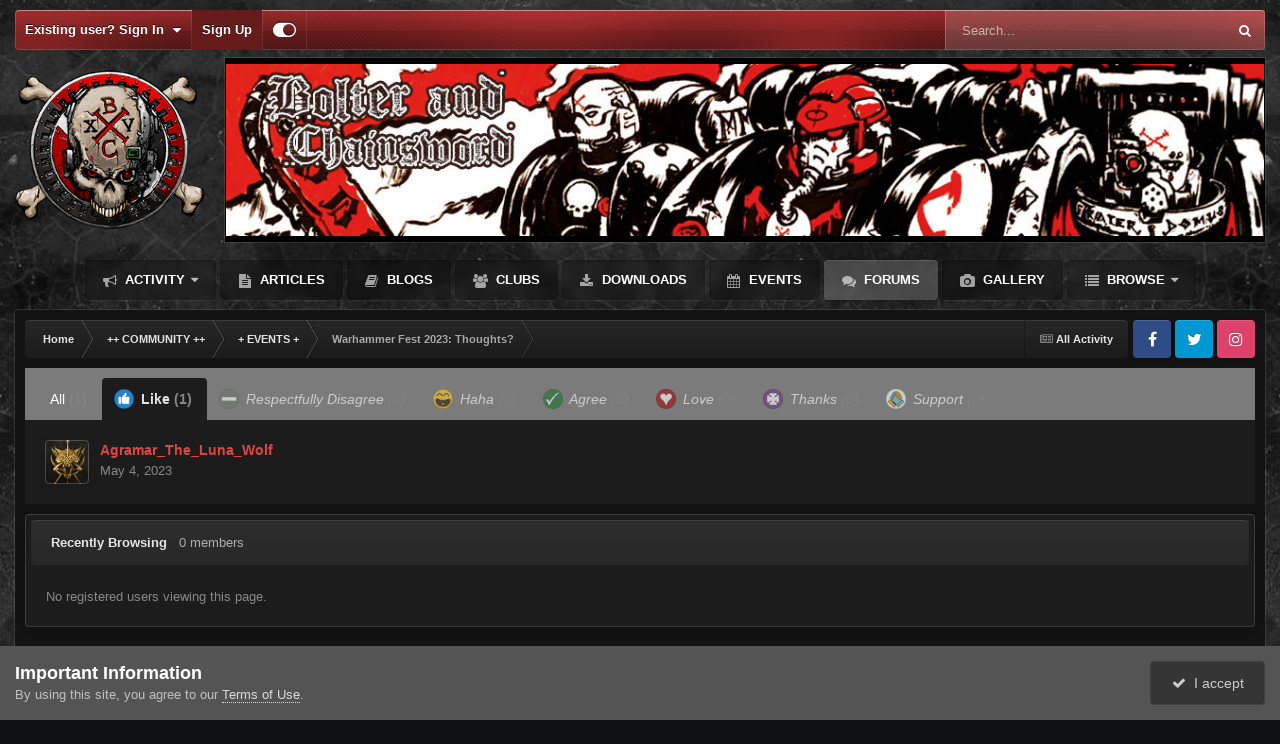

--- FILE ---
content_type: text/html;charset=UTF-8
request_url: https://bolterandchainsword.com/topic/378507-warhammer-fest-2023-thoughts/?do=showReactionsComment&comment=5942886&changed=1&reaction=1
body_size: 13639
content:
<!DOCTYPE html>
<html id="focus" lang="en-US" dir="ltr" 
data-focus-guest
data-focus-group-id='2'
data-focus-theme-id='2'

data-focus-navigation='dropdown'




data-focus-picker='scroll'

data-focus-scheme='dark'

data-focus-cookie='2'

data-focus-branding
data-focus-userlinks='border-right cta'
data-focus-navigation-align='right'
data-focus-post='no-margin'
data-focus-post-header='background radius'
data-focus-post-controls='transparent buttons'
data-focus-blocks='pages sectiontitle'
data-focus-ui="guest-alert new-badge"
 data-globaltemplate='4.7.12'>
	<head>
		<meta charset="utf-8">
        
		<title>See who reacted to this (5942886) - Warhammer Fest 2023: Thoughts? - + EVENTS + - The Bolter and Chainsword</title>
		
		
		
		

	<meta name="viewport" content="width=device-width, initial-scale=1">


	
	
		<meta property="og:image" content="https://bolterandchainsword.com/uploads/monthly_2022_06/1681044290_BCIcon.gif.9f3cd74231a4a46e0e37a2d79dd8c4be.gif">
	


	<meta name="twitter:card" content="summary_large_image" />


	
		<meta name="twitter:site" content="@BolterChainswrd" />
	



	
		
			
				<meta name="robots" content="noindex">
			
		
	

	
		
			
				<meta property="og:site_name" content="The Bolter and Chainsword">
			
		
	

	
		
			
				<meta property="og:locale" content="en_US">
			
		
	


<link rel="alternate" type="application/rss+xml" title="Default" href="https://bolterandchainsword.com/rss/1-default.xml/" />



<link rel="manifest" href="https://bolterandchainsword.com/manifest.webmanifest/">
<meta name="msapplication-config" content="https://bolterandchainsword.com/browserconfig.xml/">
<meta name="msapplication-starturl" content="/">
<meta name="application-name" content="The Bolter and Chainsword">
<meta name="apple-mobile-web-app-title" content="The Bolter and Chainsword">

	<meta name="theme-color" content="#2c2c2c">






	

	
		
			<link rel="icon" sizes="36x36" href="https://bolterandchainsword.com/uploads/monthly_2022_06/android-chrome-36x36.png?v=1710545496">
		
	

	
		
			<link rel="icon" sizes="48x48" href="https://bolterandchainsword.com/uploads/monthly_2022_06/android-chrome-48x48.png?v=1710545496">
		
	

	
		
			<link rel="icon" sizes="72x72" href="https://bolterandchainsword.com/uploads/monthly_2022_06/android-chrome-72x72.png?v=1710545496">
		
	

	
		
			<link rel="icon" sizes="96x96" href="https://bolterandchainsword.com/uploads/monthly_2022_06/android-chrome-96x96.png?v=1710545496">
		
	

	
		
			<link rel="icon" sizes="144x144" href="https://bolterandchainsword.com/uploads/monthly_2022_06/android-chrome-144x144.png?v=1710545496">
		
	

	
		
			<link rel="icon" sizes="192x192" href="https://bolterandchainsword.com/uploads/monthly_2022_06/android-chrome-192x192.png?v=1710545496">
		
	

	
		
			<link rel="icon" sizes="256x256" href="https://bolterandchainsword.com/uploads/monthly_2022_06/android-chrome-256x256.png?v=1710545496">
		
	

	
		
			<link rel="icon" sizes="384x384" href="https://bolterandchainsword.com/uploads/monthly_2022_06/android-chrome-384x384.png?v=1710545496">
		
	

	
		
			<link rel="icon" sizes="512x512" href="https://bolterandchainsword.com/uploads/monthly_2022_06/android-chrome-512x512.png?v=1710545496">
		
	

	
		
			<meta name="msapplication-square70x70logo" content="https://bolterandchainsword.com/uploads/monthly_2022_06/msapplication-square70x70logo.png?v=1710545496"/>
		
	

	
		
			<meta name="msapplication-TileImage" content="https://bolterandchainsword.com/uploads/monthly_2022_06/msapplication-TileImage.png?v=1710545496"/>
		
	

	
		
			<meta name="msapplication-square150x150logo" content="https://bolterandchainsword.com/uploads/monthly_2022_06/msapplication-square150x150logo.png?v=1710545496"/>
		
	

	
		
			<meta name="msapplication-wide310x150logo" content="https://bolterandchainsword.com/uploads/monthly_2022_06/msapplication-wide310x150logo.png?v=1710545496"/>
		
	

	
		
			<meta name="msapplication-square310x310logo" content="https://bolterandchainsword.com/uploads/monthly_2022_06/msapplication-square310x310logo.png?v=1710545496"/>
		
	

	
		
			
				<link rel="apple-touch-icon" href="https://bolterandchainsword.com/uploads/monthly_2022_06/apple-touch-icon-57x57.png?v=1710545496">
			
		
	

	
		
			
				<link rel="apple-touch-icon" sizes="60x60" href="https://bolterandchainsword.com/uploads/monthly_2022_06/apple-touch-icon-60x60.png?v=1710545496">
			
		
	

	
		
			
				<link rel="apple-touch-icon" sizes="72x72" href="https://bolterandchainsword.com/uploads/monthly_2022_06/apple-touch-icon-72x72.png?v=1710545496">
			
		
	

	
		
			
				<link rel="apple-touch-icon" sizes="76x76" href="https://bolterandchainsword.com/uploads/monthly_2022_06/apple-touch-icon-76x76.png?v=1710545496">
			
		
	

	
		
			
				<link rel="apple-touch-icon" sizes="114x114" href="https://bolterandchainsword.com/uploads/monthly_2022_06/apple-touch-icon-114x114.png?v=1710545496">
			
		
	

	
		
			
				<link rel="apple-touch-icon" sizes="120x120" href="https://bolterandchainsword.com/uploads/monthly_2022_06/apple-touch-icon-120x120.png?v=1710545496">
			
		
	

	
		
			
				<link rel="apple-touch-icon" sizes="144x144" href="https://bolterandchainsword.com/uploads/monthly_2022_06/apple-touch-icon-144x144.png?v=1710545496">
			
		
	

	
		
			
				<link rel="apple-touch-icon" sizes="152x152" href="https://bolterandchainsword.com/uploads/monthly_2022_06/apple-touch-icon-152x152.png?v=1710545496">
			
		
	

	
		
			
				<link rel="apple-touch-icon" sizes="180x180" href="https://bolterandchainsword.com/uploads/monthly_2022_06/apple-touch-icon-180x180.png?v=1710545496">
			
		
	




	<meta name="mobile-web-app-capable" content="yes">
	<meta name="apple-touch-fullscreen" content="yes">
	<meta name="apple-mobile-web-app-capable" content="yes">

	
		
	


<link rel="preload" href="//bolterandchainsword.com/applications/core/interface/font/fontawesome-webfont.woff2?v=4.7.0" as="font" crossorigin="anonymous">
		




	<link rel='stylesheet' href='https://bolterandchainsword.com/uploads/css_built_2/341e4a57816af3ba440d891ca87450ff_framework.css?v=19b21b6bd31759314866' media='all'>

	<link rel='stylesheet' href='https://bolterandchainsword.com/uploads/css_built_2/05e81b71abe4f22d6eb8d1a929494829_responsive.css?v=19b21b6bd31759314866' media='all'>

	<link rel='stylesheet' href='https://bolterandchainsword.com/uploads/css_built_2/90eb5adf50a8c640f633d47fd7eb1778_core.css?v=19b21b6bd31759314866' media='all'>

	<link rel='stylesheet' href='https://bolterandchainsword.com/uploads/css_built_2/5a0da001ccc2200dc5625c3f3934497d_core_responsive.css?v=19b21b6bd31759314866' media='all'>

	<link rel='stylesheet' href='https://bolterandchainsword.com/uploads/css_built_2/62e269ced0fdab7e30e026f1d30ae516_forums.css?v=19b21b6bd31759314866' media='all'>

	<link rel='stylesheet' href='https://bolterandchainsword.com/uploads/css_built_2/76e62c573090645fb99a15a363d8620e_forums_responsive.css?v=19b21b6bd31759314866' media='all'>





<link rel='stylesheet' href='https://bolterandchainsword.com/uploads/css_built_2/258adbb6e4f3e83cd3b355f84e3fa002_custom.css?v=19b21b6bd31759314866' media='all'>




		
<script type='text/javascript'>
var focusHtml = document.getElementById('focus');
var cookieId = focusHtml.getAttribute('data-focus-cookie');

//	['setting-name', enabled-by-default, has-toggle]
var focusSettings = [
	
 
	['mobile-footer', 1, 1],
	['fluid', 0, 1],
	['larger-font-size', 0, 1],
	['sticky-author-panel', 0, 1],
	['sticky-sidebar', 0, 1],
	['flip-sidebar', 0, 1],
	
	
]; 
for(var i = 0; i < focusSettings.length; i++) {
	var settingName = focusSettings[i][0];
	var isDefault = focusSettings[i][1];
	var allowToggle = focusSettings[i][2];
	if(allowToggle){
		var choice = localStorage.getItem(settingName);
		if( (choice === '1') || (!choice && (isDefault)) ){
			focusHtml.classList.add('enable--' + settingName + '');
		}
	} else if(isDefault){
		focusHtml.classList.add('enable--' + settingName + '');
	}
}

	var loadRandomBackground = function(){
		var randomBackgrounds = [ 1,];
		var randomBackground = randomBackgrounds[Math.floor(Math.random()*randomBackgrounds.length)];
		focusHtml.setAttribute('data-focus-bg', randomBackground);
		focusHtml.setAttribute('data-focus-bg-random', '');
	}


	
		var backgroundChoice = localStorage.getItem('focusBackground-' + cookieId + '') || '1';
		if (backgroundChoice == 'random'){
			loadRandomBackground();
		} else {
			focusHtml.setAttribute('data-focus-bg', '' + backgroundChoice + '');
		}
	

</script>

 
		
		
		

	
	<link rel='shortcut icon' href='https://bolterandchainsword.com/uploads/monthly_2022_06/f_icon.gif' type="image/gif">

		
 
	</head>
	<body class='ipsApp ipsApp_front ipsJS_none ipsClearfix' data-controller='core.front.core.app' data-message="" data-pageApp='forums' data-pageLocation='front' data-pageModule='forums' data-pageController='topic' data-pageID='378507'  >
		
        

        

		<a href='#ipsLayout_mainArea' class='ipsHide' title='Go to main content on this page' accesskey='m'>Jump to content</a>
			
<ul id='elMobileNav' class='ipsResponsive_hideDesktop' data-controller='core.front.core.mobileNav'>
	
		
			
			
				
				
			
				
					<li id='elMobileBreadcrumb'>
						<a href='https://bolterandchainsword.com/forum/130-events/'>
							<span>+ EVENTS +</span>
						</a>
					</li>
				
				
			
				
				
			
		
	
  
	<li class='elMobileNav__home'>
		<a href='https://bolterandchainsword.com/'><i class="fa fa-home" aria-hidden="true"></i></a>
	</li>
	
	
	<li >
		<a data-action="defaultStream" href='https://bolterandchainsword.com/discover/'><i class="fa fa-newspaper-o" aria-hidden="true"></i></a>
	</li>

	

	
		<li class='ipsJS_show'>
			<a href='https://bolterandchainsword.com/search/' data-class='display--focus-mobile-search'><i class='fa fa-search'></i></a>
		</li>
	

	
<li data-focus-editor>
	<a href='#'>
		<i class='fa fa-toggle-on'></i>
	</a>
</li>
<li data-focus-toggle-theme>
	<a href='#'>
		<i class='fa'></i>
	</a>
</li>
  	
	<li data-ipsDrawer data-ipsDrawer-drawerElem='#elMobileDrawer'>
		<a href='#'>
			
			
				
			
			
			
			<i class='fa fa-navicon'></i>
		</a>
	</li>
</ul>
			
<div class='focus-mobile-search'>
	<div class='focus-mobile-search__close' data-class='display--focus-mobile-search'><i class="fa fa-times" aria-hidden="true"></i></div>
</div>
			<div id='ipsLayout_header'>
				<div class='ipsLayout_container ipsResponsive_showDesktop'>
					<div class='focus-user-bar'>
						<div class='ipsLayout_container ipsFlex ipsFlex-jc:between ipsFlex-ai:center'>
							
								<div class='focus-user'>

	<ul id='elUserNav' class='ipsList_inline cSignedOut ipsResponsive_showDesktop'>
		
		
		
		
			
				<li id='elSignInLink'>
					<a href='https://bolterandchainsword.com/login/' data-ipsMenu-closeOnClick="false" data-ipsMenu id='elUserSignIn'>
						Existing user? Sign In &nbsp;<i class='fa fa-caret-down'></i>
					</a>
					
<div id='elUserSignIn_menu' class='ipsMenu ipsMenu_auto ipsHide'>
	<form accept-charset='utf-8' method='post' action='https://bolterandchainsword.com/login/'>
		<input type="hidden" name="csrfKey" value="b6919c518a59f62e900b34ee9b1c5382">
		<input type="hidden" name="ref" value="aHR0cHM6Ly9ib2x0ZXJhbmRjaGFpbnN3b3JkLmNvbS90b3BpYy8zNzg1MDctd2FyaGFtbWVyLWZlc3QtMjAyMy10aG91Z2h0cy8/ZG89c2hvd1JlYWN0aW9uc0NvbW1lbnQmY29tbWVudD01OTQyODg2JmNoYW5nZWQ9MSZyZWFjdGlvbj0x">
		<div data-role="loginForm">
			
			
			
				
<div class="ipsPad ipsForm ipsForm_vertical">
	<h4 class="ipsType_sectionHead">Sign In</h4>
	<br><br>
	<ul class='ipsList_reset'>
		<li class="ipsFieldRow ipsFieldRow_noLabel ipsFieldRow_fullWidth">
			
			
				<input type="email" placeholder="Email Address" name="auth" autocomplete="email">
			
		</li>
		<li class="ipsFieldRow ipsFieldRow_noLabel ipsFieldRow_fullWidth">
			<input type="password" placeholder="Password" name="password" autocomplete="current-password">
		</li>
		<li class="ipsFieldRow ipsFieldRow_checkbox ipsClearfix">
			<span class="ipsCustomInput">
				<input type="checkbox" name="remember_me" id="remember_me_checkbox" value="1" checked aria-checked="true">
				<span></span>
			</span>
			<div class="ipsFieldRow_content">
				<label class="ipsFieldRow_label" for="remember_me_checkbox">Remember me</label>
				<span class="ipsFieldRow_desc">Not recommended on shared computers</span>
			</div>
		</li>
		<li class="ipsFieldRow ipsFieldRow_fullWidth">
			<button type="submit" name="_processLogin" value="usernamepassword" class="ipsButton ipsButton_primary ipsButton_small" id="elSignIn_submit">Sign In</button>
			
				<p class="ipsType_right ipsType_small">
					
						<a href='https://bolterandchainsword.com/lostpassword/' data-ipsDialog data-ipsDialog-title='Forgot your password?'>
					
					Forgot your password?</a>
				</p>
			
		</li>
	</ul>
</div>
			
		</div>
	</form>
</div>
				</li>
			
		
		
			<li>
				
					<a href='https://bolterandchainsword.com/register/'  id='elRegisterButton'>Sign Up</a>
				
			</li>
		
		
<li class='elUserNav_sep'></li>
<li class='cUserNav_icon ipsJS_show' data-focus-editor>
	<a href='#' data-ipsTooltip>
		<i class='fa fa-toggle-on'></i>
	</a>
</li>
<li class='cUserNav_icon ipsJS_show' data-focus-toggle-theme>
	<a href='#' data-ipsTooltip>
		<i class='fa'></i>
	</a>
</li>

 
	</ul>
</div>
							
							
								<div class='focus-search'></div>
							
						</div>
					</div>
				</div>
				<header class='focus-header'>
					<div class='ipsLayout_container'>
						<div class='focus-header-align'>
							
<a class='focus-logo' href='https://bolterandchainsword.com/' accesskey='1'>
	
		
		<span class='focus-logo__image'>
			<img src="https://bolterandchainsword.com/uploads/monthly_2024_04/bnc-sjull-xxv-logo-v2.png.13ff726e813c76e564701606b31c1f5a.png" alt='The Bolter and Chainsword'>
		</span>
		
			<!-- <span class='focus-logo__text'>
				<span class='focus-logo__name'>Carbon</span>
				<span class='focus-logo__slogan'>Your gaming website!</span>
			</span> -->
		
	
</a>
							<div class='focus-nav-bar'>
								<div class='focus-nav'>

	<nav  class=' ipsResponsive_showDesktop'>
		<div class='ipsNavBar_primary ipsNavBar_primary--loading ipsLayout_container '>
			<ul data-role="primaryNavBar" class='ipsClearfix'>
				


	
	

	
		
		
		<li  id='elNavSecondary_2' data-role="navBarItem" data-navApp="core" data-navExt="CustomItem">
			
			
				<a href="https://bolterandchainsword.com/discover/"  data-navItem-id="2" >
					Activity<span class='ipsNavBar_active__identifier'></span>
				</a>
			
			
				<ul class='ipsNavBar_secondary ipsHide' data-role='secondaryNavBar'>
					


	
		
		
		<li  id='elNavSecondary_4' data-role="navBarItem" data-navApp="core" data-navExt="AllActivity">
			
			
				<a href="https://bolterandchainsword.com/discover/"  data-navItem-id="4" >
					All Activity<span class='ipsNavBar_active__identifier'></span>
				</a>
			
			
		</li>
	
	

	
	

	
	

	
	

	
		
		
		<li  id='elNavSecondary_8' data-role="navBarItem" data-navApp="core" data-navExt="Search">
			
			
				<a href="https://bolterandchainsword.com/search/"  data-navItem-id="8" >
					Search<span class='ipsNavBar_active__identifier'></span>
				</a>
			
			
		</li>
	
	

	
	

	
		
		
		<li  id='elNavSecondary_18' data-role="navBarItem" data-navApp="core" data-navExt="Leaderboard">
			
			
				<a href="https://bolterandchainsword.com/leaderboard/"  data-navItem-id="18" >
					Leaderboard<span class='ipsNavBar_active__identifier'></span>
				</a>
			
			
		</li>
	
	

					<li class='ipsHide' id='elNavigationMore_2' data-role='navMore'>
						<a href='#' data-ipsMenu data-ipsMenu-appendTo='#elNavigationMore_2' id='elNavigationMore_2_dropdown'>More <i class='fa fa-caret-down'></i></a>
						<ul class='ipsHide ipsMenu ipsMenu_auto' id='elNavigationMore_2_dropdown_menu' data-role='moreDropdown'></ul>
					</li>
				</ul>
			
		</li>
	
	

	
		
		
		<li  id='elNavSecondary_20' data-role="navBarItem" data-navApp="cms" data-navExt="Pages">
			
			
				<a href="https://bolterandchainsword.com/articles.html/"  data-navItem-id="20" >
					Articles<span class='ipsNavBar_active__identifier'></span>
				</a>
			
			
		</li>
	
	

	
		
		
		<li  id='elNavSecondary_19' data-role="navBarItem" data-navApp="blog" data-navExt="Blogs">
			
			
				<a href="https://bolterandchainsword.com/blogs/"  data-navItem-id="19" >
					Blogs<span class='ipsNavBar_active__identifier'></span>
				</a>
			
			
		</li>
	
	

	
		
		
		<li  id='elNavSecondary_3' data-role="navBarItem" data-navApp="core" data-navExt="Clubs">
			
			
				<a href="https://bolterandchainsword.com/clubs/"  data-navItem-id="3" >
					Clubs<span class='ipsNavBar_active__identifier'></span>
				</a>
			
			
		</li>
	
	

	
		
		
		<li  id='elNavSecondary_12' data-role="navBarItem" data-navApp="downloads" data-navExt="Downloads">
			
			
				<a href="https://bolterandchainsword.com/files/"  data-navItem-id="12" >
					Downloads<span class='ipsNavBar_active__identifier'></span>
				</a>
			
			
		</li>
	
	

	
		
		
		<li  id='elNavSecondary_13' data-role="navBarItem" data-navApp="calendar" data-navExt="Calendar">
			
			
				<a href="https://bolterandchainsword.com/events/"  data-navItem-id="13" >
					Events<span class='ipsNavBar_active__identifier'></span>
				</a>
			
			
		</li>
	
	

	
		
		
			
		
		<li class='ipsNavBar_active' data-active id='elNavSecondary_10' data-role="navBarItem" data-navApp="forums" data-navExt="Forums">
			
			
				<a href="https://bolterandchainsword.com"  data-navItem-id="10" data-navDefault>
					Forums<span class='ipsNavBar_active__identifier'></span>
				</a>
			
			
		</li>
	
	

	
		
		
		<li  id='elNavSecondary_11' data-role="navBarItem" data-navApp="gallery" data-navExt="Gallery">
			
			
				<a href="https://bolterandchainsword.com/gallery/"  data-navItem-id="11" >
					Gallery<span class='ipsNavBar_active__identifier'></span>
				</a>
			
			
		</li>
	
	

	
		
		
		<li  id='elNavSecondary_1' data-role="navBarItem" data-navApp="core" data-navExt="CustomItem">
			
			
				<a href="https://bolterandchainsword.com"  data-navItem-id="1" >
					Browse<span class='ipsNavBar_active__identifier'></span>
				</a>
			
			
				<ul class='ipsNavBar_secondary ipsHide' data-role='secondaryNavBar'>
					


	
	

	
		
		
		<li  id='elNavSecondary_15' data-role="navBarItem" data-navApp="core" data-navExt="StaffDirectory">
			
			
				<a href="https://bolterandchainsword.com/staff/"  data-navItem-id="15" >
					Staff<span class='ipsNavBar_active__identifier'></span>
				</a>
			
			
		</li>
	
	

	
		
		
		<li  id='elNavSecondary_16' data-role="navBarItem" data-navApp="core" data-navExt="OnlineUsers">
			
			
				<a href="https://bolterandchainsword.com/online/"  data-navItem-id="16" >
					Online Users<span class='ipsNavBar_active__identifier'></span>
				</a>
			
			
		</li>
	
	

					<li class='ipsHide' id='elNavigationMore_1' data-role='navMore'>
						<a href='#' data-ipsMenu data-ipsMenu-appendTo='#elNavigationMore_1' id='elNavigationMore_1_dropdown'>More <i class='fa fa-caret-down'></i></a>
						<ul class='ipsHide ipsMenu ipsMenu_auto' id='elNavigationMore_1_dropdown_menu' data-role='moreDropdown'></ul>
					</li>
				</ul>
			
		</li>
	
	

				
				<li class="focus-nav__more focus-nav__more--hidden">
					<a href="#"> More <span class='ipsNavBar_active__identifier'></span></a>
					<ul class='ipsNavBar_secondary'></ul>
				</li>
				
			</ul>
			

	<div id="elSearchWrapper">
		<div id='elSearch' data-controller="core.front.core.quickSearch">
			<form accept-charset='utf-8' action='//bolterandchainsword.com/search/?do=quicksearch' method='post'>
                <input type='search' id='elSearchField' placeholder='Search...' name='q' autocomplete='off' aria-label='Search'>
                <details class='cSearchFilter'>
                    <summary class='cSearchFilter__text'></summary>
                    <ul class='cSearchFilter__menu'>
                        
                        <li><label><input type="radio" name="type" value="all"  checked><span class='cSearchFilter__menuText'>Everywhere</span></label></li>
                        
                        
                            <li><label><input type="radio" name="type" value="core_statuses_status"><span class='cSearchFilter__menuText'>Status Updates</span></label></li>
                        
                            <li><label><input type="radio" name="type" value="forums_topic"><span class='cSearchFilter__menuText'>Topics</span></label></li>
                        
                            <li><label><input type="radio" name="type" value="gallery_image"><span class='cSearchFilter__menuText'>Images</span></label></li>
                        
                            <li><label><input type="radio" name="type" value="gallery_album_item"><span class='cSearchFilter__menuText'>Albums</span></label></li>
                        
                            <li><label><input type="radio" name="type" value="downloads_file"><span class='cSearchFilter__menuText'>Files</span></label></li>
                        
                            <li><label><input type="radio" name="type" value="calendar_event"><span class='cSearchFilter__menuText'>Events</span></label></li>
                        
                            <li><label><input type="radio" name="type" value="cms_pages_pageitem"><span class='cSearchFilter__menuText'>Pages</span></label></li>
                        
                            <li><label><input type="radio" name="type" value="cms_records1"><span class='cSearchFilter__menuText'>Articles</span></label></li>
                        
                            <li><label><input type="radio" name="type" value="blog_entry"><span class='cSearchFilter__menuText'>Blog Entries</span></label></li>
                        
                            <li><label><input type="radio" name="type" value="core_members"><span class='cSearchFilter__menuText'>Members</span></label></li>
                        
                    </ul>
                </details>
				<button class='cSearchSubmit' type="submit" aria-label='Search'><i class="fa fa-search"></i></button>
			</form>
		</div>
	</div>

		</div>
	</nav>
</div>
							</div>
						</div>
					</div>
				</header>
			</div>
		<main id='ipsLayout_body' class='ipsLayout_container'>
			<div class='focus-content'>
				<div class='focus-content-padding'>
					<div id='ipsLayout_contentArea'>
						<div class='focus-precontent'>
							<div class='focus-breadcrumb'>
								
<nav class='ipsBreadcrumb ipsBreadcrumb_top ipsFaded_withHover'>
	

	<ul class='ipsList_inline ipsPos_right'>
		
		<li >
			<a data-action="defaultStream" class='ipsType_light '  href='https://bolterandchainsword.com/discover/'><i class="fa fa-newspaper-o" aria-hidden="true"></i> <span>All Activity</span></a>
		</li>
		
	</ul>

	<ul data-role="breadcrumbList">
		<li>
			<a title="Home" href='https://bolterandchainsword.com/'>
				<span>Home <i class='fa fa-angle-right'></i></span>
			</a>
		</li>
		
		
			<li>
				
					<a href='https://bolterandchainsword.com/forum/36-community/'>
						<span>++ COMMUNITY ++ <i class='fa fa-angle-right' aria-hidden="true"></i></span>
					</a>
				
			</li>
		
			<li>
				
					<a href='https://bolterandchainsword.com/forum/130-events/'>
						<span>+ EVENTS + <i class='fa fa-angle-right' aria-hidden="true"></i></span>
					</a>
				
			</li>
		
			<li>
				
					<a href='https://bolterandchainsword.com/topic/378507-warhammer-fest-2023-thoughts/'>
						<span>Warhammer Fest 2023: Thoughts? </span>
					</a>
				
			</li>
		
	</ul>
</nav>
								

<ul class='focus-social focus-social--iconOnly'>
	<li><a href='https://www.facebook.com/BolterandChainsword/' target="_blank" rel="noopener"><span>Facebook</span></a></li>
<li><a href='https://twitter.com/BolterChainswrd/' target="_blank" rel="noopener"><span>Twitter</span></a></li>
<li><a href='https://www.instagram.com/bolter.and.chainsword/' target="_blank" rel="noopener"><span>Instagram</span></a></li>
</ul>

							</div>
						</div>
						





						<div id='ipsLayout_contentWrapper'>
							
							<div id='ipsLayout_mainArea'>
								
								
								
								
								

	




								
<div class='ipsTabs ipsClearfix cReactionTabs' id='elTabs_19487fea732596a7faad1a09ce19f21e' data-ipsTabBar data-ipsTabBar-contentArea='#ipsTabs_content_19487fea732596a7faad1a09ce19f21e' >
	<a href='#elTabs_19487fea732596a7faad1a09ce19f21e' data-action='expandTabs'><i class='fa fa-caret-down'></i></a>
	<ul role='tablist'>
		
			<li>
				<a href='https://bolterandchainsword.com/topic/378507-warhammer-fest-2023-thoughts/?do=showReactionsComment&amp;comment=5942886&amp;changed=1&amp;reaction=all' id='19487fea732596a7faad1a09ce19f21e_tab_all' class="ipsTabs_item  " title='All' role="tab" aria-selected="false">
					
					All
					
						<span class='ipsType_light'>(1)</span>
					
				</a>
			</li>
		
			<li>
				<a href='https://bolterandchainsword.com/topic/378507-warhammer-fest-2023-thoughts/?do=showReactionsComment&amp;comment=5942886&amp;changed=1&amp;reaction=1' id='19487fea732596a7faad1a09ce19f21e_tab_1' class="ipsTabs_item  ipsTabs_activeItem" title='Like' role="tab" aria-selected="true">
					
						<img src='https://bolterandchainsword.com/uploads/reactions/Like.gif' width='20' height='20' alt="Like" data-ipsTooltip title="Like" loading="lazy">
					
					Like
					
						<span class='ipsType_light'>(1)</span>
					
				</a>
			</li>
		
			<li>
				<a href='https://bolterandchainsword.com/topic/378507-warhammer-fest-2023-thoughts/?do=showReactionsComment&amp;comment=5942886&amp;changed=1&amp;reaction=11' id='19487fea732596a7faad1a09ce19f21e_tab_11' class="ipsTabs_item ipsTabs_itemDisabled " title='Respectfully Disagree' role="tab" aria-selected="false">
					
						<img src='https://bolterandchainsword.com/uploads/reactions/429578450_RespectfullyDisagree.gif' width='20' height='20' alt="Respectfully Disagree" data-ipsTooltip title="Respectfully Disagree" loading="lazy">
					
					Respectfully Disagree
					
						<span class='ipsType_light'>(0)</span>
					
				</a>
			</li>
		
			<li>
				<a href='https://bolterandchainsword.com/topic/378507-warhammer-fest-2023-thoughts/?do=showReactionsComment&amp;comment=5942886&amp;changed=1&amp;reaction=3' id='19487fea732596a7faad1a09ce19f21e_tab_3' class="ipsTabs_item ipsTabs_itemDisabled " title='Haha' role="tab" aria-selected="false">
					
						<img src='https://bolterandchainsword.com/uploads/reactions/Haha.gif' width='20' height='20' alt="Haha" data-ipsTooltip title="Haha" loading="lazy">
					
					Haha
					
						<span class='ipsType_light'>(0)</span>
					
				</a>
			</li>
		
			<li>
				<a href='https://bolterandchainsword.com/topic/378507-warhammer-fest-2023-thoughts/?do=showReactionsComment&amp;comment=5942886&amp;changed=1&amp;reaction=10' id='19487fea732596a7faad1a09ce19f21e_tab_10' class="ipsTabs_item ipsTabs_itemDisabled " title='Agree' role="tab" aria-selected="false">
					
						<img src='https://bolterandchainsword.com/uploads/reactions/Agree.gif' width='20' height='20' alt="Agree" data-ipsTooltip title="Agree" loading="lazy">
					
					Agree
					
						<span class='ipsType_light'>(0)</span>
					
				</a>
			</li>
		
			<li>
				<a href='https://bolterandchainsword.com/topic/378507-warhammer-fest-2023-thoughts/?do=showReactionsComment&amp;comment=5942886&amp;changed=1&amp;reaction=9' id='19487fea732596a7faad1a09ce19f21e_tab_9' class="ipsTabs_item ipsTabs_itemDisabled " title='Love' role="tab" aria-selected="false">
					
						<img src='https://bolterandchainsword.com/uploads/reactions/Love.gif' width='20' height='20' alt="Love" data-ipsTooltip title="Love" loading="lazy">
					
					Love
					
						<span class='ipsType_light'>(0)</span>
					
				</a>
			</li>
		
			<li>
				<a href='https://bolterandchainsword.com/topic/378507-warhammer-fest-2023-thoughts/?do=showReactionsComment&amp;comment=5942886&amp;changed=1&amp;reaction=2' id='19487fea732596a7faad1a09ce19f21e_tab_2' class="ipsTabs_item ipsTabs_itemDisabled " title='Thanks' role="tab" aria-selected="false">
					
						<img src='https://bolterandchainsword.com/uploads/reactions/Thanks.gif' width='20' height='20' alt="Thanks" data-ipsTooltip title="Thanks" loading="lazy">
					
					Thanks
					
						<span class='ipsType_light'>(0)</span>
					
				</a>
			</li>
		
			<li>
				<a href='https://bolterandchainsword.com/topic/378507-warhammer-fest-2023-thoughts/?do=showReactionsComment&amp;comment=5942886&amp;changed=1&amp;reaction=12' id='19487fea732596a7faad1a09ce19f21e_tab_12' class="ipsTabs_item ipsTabs_itemDisabled " title='Support' role="tab" aria-selected="false">
					
						<img src='https://bolterandchainsword.com/uploads/reactions/405928536_Support480x480.gif' width='20' height='20' alt="Support" data-ipsTooltip title="Support" loading="lazy">
					
					Support
					
						<span class='ipsType_light'>(0)</span>
					
				</a>
			</li>
		
	</ul>
</div>

<section id='ipsTabs_content_19487fea732596a7faad1a09ce19f21e' class='ipsTabs_panels '>
	
		
	
		
			<div id='ipsTabs_elTabs_19487fea732596a7faad1a09ce19f21e_19487fea732596a7faad1a09ce19f21e_tab_1_panel' class="ipsTabs_panel" aria-labelledby="19487fea732596a7faad1a09ce19f21e_tab_1" aria-hidden="false">
				
<div data-baseurl='https://bolterandchainsword.com/topic/378507-warhammer-fest-2023-thoughts/?do=showReactionsComment&amp;comment=5942886' data-resort='listResort' data-controller='core.global.core.table' >

	<div class="ipsButtonBar ipsPad_half ipsClearfix ipsClear ipsHide" data-role="tablePagination">
		


	</div>

	
		<ol class='ipsGrid ipsGrid_collapsePhone ipsPad ipsClear ' id='elTable_c69a1399e2d173edc538cd5971c6c402' data-role="tableRows" itemscope itemtype="http://schema.org/ItemList">
			

	<li class='ipsGrid_span6 ipsPhotoPanel ipsPhotoPanel_mini ipsClearfix'>
		


	<a href="https://bolterandchainsword.com/profile/20488-agramar_the_luna_wolf/" rel="nofollow" data-ipsHover data-ipsHover-width="370" data-ipsHover-target="https://bolterandchainsword.com/profile/20488-agramar_the_luna_wolf/?do=hovercard" class="ipsUserPhoto ipsUserPhoto_mini" title="Go to Agramar_The_Luna_Wolf's profile">
		<img src='https://bolterandchainsword.com/uploads/monthly_2024_01/20240117_135249.thumb.jpg.7bc4cf79b23e6f6073c52ffb324a9600.jpg' alt='Agramar_The_Luna_Wolf' loading="lazy">
	</a>

		<div>
			<h3 class='ipsType_normal ipsType_reset ipsTruncate ipsTruncate_line'>


<a href='https://bolterandchainsword.com/profile/20488-agramar_the_luna_wolf/' rel="nofollow" data-ipsHover data-ipsHover-width='370' data-ipsHover-target='https://bolterandchainsword.com/profile/20488-agramar_the_luna_wolf/?do=hovercard&amp;referrer=https%253A%252F%252Fbolterandchainsword.com%252Ftopic%252F378507-warhammer-fest-2023-thoughts%252F%253Fdo%253DshowReactionsComment%2526comment%253D5942886%2526changed%253D1%2526reaction%253D1' title="Go to Agramar_The_Luna_Wolf's profile" class="ipsType_break"><span class='custode'>Agramar_The_Luna_Wolf</span></a></h3>
			<span class='ipsType_light'>
				 <span class='ipsType_medium'><time datetime='2023-05-04T20:16:23Z' title='05/04/23 08:16  PM' data-short='2 yr'>May 4, 2023</time></span>
			</span>
			
		</div>
	</li>

		</ol>
	
				
	<div class="ipsButtonBar ipsPad_half ipsClearfix ipsClear ipsHide" data-role="tablePagination">
		


	</div>
</div>
			</div>
		
	
		
	
		
	
		
	
		
	
		
	
		
	
</section>

								


	<div class='cWidgetContainer '  data-role='widgetReceiver' data-orientation='horizontal' data-widgetArea='footer'>
		<ul class='ipsList_reset'>
			
				
					
					<li class='ipsWidget ipsWidget_horizontal ipsBox  ipsResponsive_block' data-blockID='app_core_activeUsers_jssvd1jb0' data-blockConfig="true" data-blockTitle="Recently Browsing" data-blockErrorMessage="This block cannot be shown. This could be because it needs configuring, is unable to show on this page, or will show after reloading this page."  data-controller='core.front.widgets.block'>
<div data-controller='core.front.core.onlineUsersWidget'>
    <h3 class='ipsType_reset ipsWidget_title'>
        
            Recently Browsing
        
        
        &nbsp;&nbsp;<span class='ipsType_light ipsType_unbold ipsType_medium' data-memberCount="0">0 members</span>
        
    </h3>
    <div class='ipsWidget_inner ipsPad'>
        <ul class='ipsList_inline ipsList_csv ipsList_noSpacing ipsType_normal'>
            
                <li class='ipsType_reset ipsType_medium ipsType_light' data-noneOnline>No registered users viewing this page.</li>
            
        </ul>
        
    </div>
</div></li>
				
			
		</ul>
	</div>

							</div>
							


						</div>
					</div>
					
				</div>
				

				
<nav class='ipsBreadcrumb ipsBreadcrumb_bottom ipsFaded_withHover'>
	
		


	<a href='#' id='elRSS' class='ipsPos_right ipsType_large' title='Available RSS feeds' data-ipsTooltip data-ipsMenu data-ipsMenu-above><i class='fa fa-rss-square'></i></a>
	<ul id='elRSS_menu' class='ipsMenu ipsMenu_auto ipsHide'>
		
			<li class='ipsMenu_item'><a title="Default" href="https://bolterandchainsword.com/rss/1-default.xml/">Default</a></li>
		
	</ul>

	

	<ul class='ipsList_inline ipsPos_right'>
		
		<li >
			<a data-action="defaultStream" class='ipsType_light '  href='https://bolterandchainsword.com/discover/'><i class="fa fa-newspaper-o" aria-hidden="true"></i> <span>All Activity</span></a>
		</li>
		
	</ul>

	<ul data-role="breadcrumbList">
		<li>
			<a title="Home" href='https://bolterandchainsword.com/'>
				<span>Home <i class='fa fa-angle-right'></i></span>
			</a>
		</li>
		
		
			<li>
				
					<a href='https://bolterandchainsword.com/forum/36-community/'>
						<span>++ COMMUNITY ++ <i class='fa fa-angle-right' aria-hidden="true"></i></span>
					</a>
				
			</li>
		
			<li>
				
					<a href='https://bolterandchainsword.com/forum/130-events/'>
						<span>+ EVENTS + <i class='fa fa-angle-right' aria-hidden="true"></i></span>
					</a>
				
			</li>
		
			<li>
				
					<a href='https://bolterandchainsword.com/topic/378507-warhammer-fest-2023-thoughts/'>
						<span>Warhammer Fest 2023: Thoughts? </span>
					</a>
				
			</li>
		
	</ul>
</nav>
			</div>
		</main>
		<footer id='ipsLayout_footer' class='ipsClearfix'>
			
			<div class='ipsLayout_container'>
				

<ul class='ipsList_inline ipsType_center ipsSpacer_top' id="elFooterLinks">
	
<li class="focus:copyright"><a href="https://www.ipsfocus.com" target="_blank" rel="noopener">IPS Theme</a> by <a href="https://www.ipsfocus.com" target="_blank" rel="noopener">IPSFocus</a></li>
	
	
	
	
		<li>
			<a href='#elNavTheme_menu' id='elNavTheme' data-ipsMenu data-ipsMenu-above>Theme <i class='fa fa-caret-down'></i></a>
			<ul id='elNavTheme_menu' class='ipsMenu ipsMenu_selectable ipsHide'>
			
				<li class='ipsMenu_item ipsMenu_itemChecked'>
					<form action="//bolterandchainsword.com/theme/?csrfKey=b6919c518a59f62e900b34ee9b1c5382" method="post">
					<input type="hidden" name="ref" value="aHR0cHM6Ly9ib2x0ZXJhbmRjaGFpbnN3b3JkLmNvbS90b3BpYy8zNzg1MDctd2FyaGFtbWVyLWZlc3QtMjAyMy10aG91Z2h0cy8/ZG89c2hvd1JlYWN0aW9uc0NvbW1lbnQmY29tbWVudD01OTQyODg2JmNoYW5nZWQ9MSZyZWFjdGlvbj0x">
					<button type='submit' name='id' value='2' class='ipsButton ipsButton_link ipsButton_link_secondary'>The Bolter &amp; Chainsword (Default)</button>
					</form>
				</li>
			
				<li class='ipsMenu_item'>
					<form action="//bolterandchainsword.com/theme/?csrfKey=b6919c518a59f62e900b34ee9b1c5382" method="post">
					<input type="hidden" name="ref" value="aHR0cHM6Ly9ib2x0ZXJhbmRjaGFpbnN3b3JkLmNvbS90b3BpYy8zNzg1MDctd2FyaGFtbWVyLWZlc3QtMjAyMy10aG91Z2h0cy8/ZG89c2hvd1JlYWN0aW9uc0NvbW1lbnQmY29tbWVudD01OTQyODg2JmNoYW5nZWQ9MSZyZWFjdGlvbj0x">
					<button type='submit' name='id' value='1' class='ipsButton ipsButton_link ipsButton_link_secondary'>Default </button>
					</form>
				</li>
			
			</ul>
		</li>
	
	
	
		<li><a rel="nofollow" href='https://bolterandchainsword.com/contact/' data-ipsdialog  data-ipsdialog-title="Contact Us">Contact Us</a></li>
	
	<li><a rel="nofollow" href='https://bolterandchainsword.com/cookies/'>Cookies</a></li>
</ul>	


<ul class='focus-social focus-social--iconOnly'>
	<li><a href='https://www.facebook.com/BolterandChainsword/' target="_blank" rel="noopener"><span>Facebook</span></a></li>
<li><a href='https://twitter.com/BolterChainswrd/' target="_blank" rel="noopener"><span>Twitter</span></a></li>
<li><a href='https://www.instagram.com/bolter.and.chainsword/' target="_blank" rel="noopener"><span>Instagram</span></a></li>
</ul>



<p id='elCopyright'>
	<span id='elCopyright_userLine'>David Johnston (Brother Argos) and the Bolter and Chainsword</span>
	<a rel='nofollow' title='Invision Community' href='https://www.invisioncommunity.com/'>Powered by Invision Community</a>
</p>
			</div>
		</footer>
		
<div id='elMobileDrawer' class='ipsDrawer ipsHide'>
	<div class='ipsDrawer_menu'>
		<a href='#' class='ipsDrawer_close' data-action='close'><span>&times;</span></a>
		<div class='ipsDrawer_content ipsFlex ipsFlex-fd:column'>
			
				<div class='ipsPadding ipsBorder_bottom'>
					<ul class='ipsToolList ipsToolList_vertical'>
						<li>
							<a href='https://bolterandchainsword.com/login/' id='elSigninButton_mobile' class='ipsButton ipsButton_light ipsButton_small ipsButton_fullWidth'>Existing user? Sign In</a>
						</li>
						
							<li>
								
									<a href='https://bolterandchainsword.com/register/'  id='elRegisterButton_mobile' class='ipsButton ipsButton_small ipsButton_fullWidth ipsButton_important'>Sign Up</a>
								
							</li>
						
					</ul>
				</div>
			

			

			<ul class='ipsDrawer_list ipsFlex-flex:11'>
				

				
				
				
				
					
				
					
						
						
							<li class='ipsDrawer_itemParent'>
								<h4 class='ipsDrawer_title'><a href='#'>Activity</a></h4>
								<ul class='ipsDrawer_list'>
									<li data-action="back"><a href='#'>Back</a></li>
									
									
										
										
										
											
												
													
													
									
													
									
									
									
										


	
		
			<li>
				<a href='https://bolterandchainsword.com/discover/' >
					All Activity
				</a>
			</li>
		
	

	

	

	

	
		
			<li>
				<a href='https://bolterandchainsword.com/search/' >
					Search
				</a>
			</li>
		
	

	

	
		
			<li>
				<a href='https://bolterandchainsword.com/leaderboard/' >
					Leaderboard
				</a>
			</li>
		
	

										
								</ul>
							</li>
						
					
				
					
						
						
							<li><a href='https://bolterandchainsword.com/articles.html/' >Articles</a></li>
						
					
				
					
						
						
							<li><a href='https://bolterandchainsword.com/blogs/' >Blogs</a></li>
						
					
				
					
						
						
							<li><a href='https://bolterandchainsword.com/clubs/' >Clubs</a></li>
						
					
				
					
						
						
							<li><a href='https://bolterandchainsword.com/files/' >Downloads</a></li>
						
					
				
					
						
						
							<li><a href='https://bolterandchainsword.com/events/' >Events</a></li>
						
					
				
					
						
						
							<li><a href='https://bolterandchainsword.com' >Forums</a></li>
						
					
				
					
						
						
							<li><a href='https://bolterandchainsword.com/gallery/' >Gallery</a></li>
						
					
				
					
						
						
							<li class='ipsDrawer_itemParent'>
								<h4 class='ipsDrawer_title'><a href='#'>Browse</a></h4>
								<ul class='ipsDrawer_list'>
									<li data-action="back"><a href='#'>Back</a></li>
									
									
										
										
										
											
										
											
												
											
										
											
												
											
										
									
													
									
										<li><a href='https://bolterandchainsword.com'>Browse</a></li>
									
									
									
										


	

	
		
			<li>
				<a href='https://bolterandchainsword.com/staff/' >
					Staff
				</a>
			</li>
		
	

	
		
			<li>
				<a href='https://bolterandchainsword.com/online/' >
					Online Users
				</a>
			</li>
		
	

										
								</ul>
							</li>
						
					
				
				
			</ul>

			
		</div>
	</div>
</div>

<div id='elMobileCreateMenuDrawer' class='ipsDrawer ipsHide'>
	<div class='ipsDrawer_menu'>
		<a href='#' class='ipsDrawer_close' data-action='close'><span>&times;</span></a>
		<div class='ipsDrawer_content ipsSpacer_bottom ipsPad'>
			<ul class='ipsDrawer_list'>
				<li class="ipsDrawer_listTitle ipsType_reset">Create New...</li>
				
			</ul>
		</div>
	</div>
</div>
		




















<div id='elGuestTerms' class='ipsPad_half ipsJS_hide' data-role='guestTermsBar' data-controller='core.front.core.guestTerms'>
	<div class='ipsLayout_container cGuestTerms'>
		<div>
			<h2 class='ipsType_sectionHead'>Important Information</h2>
			<p class='ipsType_reset ipsType_medium cGuestTerms_contents'>By using this site, you agree to our <a href='https://bolterandchainsword.com/terms/'>Terms of Use</a>.</p>
		</div>
		<div class='ipsFlex-flex:11 ipsFlex ipsFlex-fw:wrap ipsGap:3'>
			
			<a href='https://bolterandchainsword.com/index.php?app=core&amp;module=system&amp;controller=terms&amp;do=dismiss&amp;ref=aHR0cHM6Ly9ib2x0ZXJhbmRjaGFpbnN3b3JkLmNvbS90b3BpYy8zNzg1MDctd2FyaGFtbWVyLWZlc3QtMjAyMy10aG91Z2h0cy8/ZG89c2hvd1JlYWN0aW9uc0NvbW1lbnQmY29tbWVudD01OTQyODg2JmNoYW5nZWQ9MSZyZWFjdGlvbj0x&amp;csrfKey=b6919c518a59f62e900b34ee9b1c5382' rel='nofollow' class='ipsButton ipsButton_veryLight ipsButton_large ipsButton_fullWidth' data-action="dismissTerms"><i class='fa fa-check'></i>&nbsp; I accept</a>
			
		</div>
	</div>
</div>


		



<div class='focus-mobile-footer-spacer'></div>
<nav class='focus-mobile-footer'>
	<ul>
		
		
		<li data-item='forums' class='focus-mobile-footer__active'>
			<a href='https://bolterandchainsword.com'>
				<i class="fa fa-comments-o" aria-hidden="true"></i>
				<span class='focus-mobile-footer__text'>Forums</span>
			</a>
		</li>
		
		
		
		
		
		
			
			<li data-item='discover' >
				<a href='https://bolterandchainsword.com/discover/'>
					<i class="fa fa-newspaper-o" aria-hidden="true"></i>
					<span class='focus-mobile-footer__text'>Unread</span>
				</a>
			</li>
		
		
		
		
		
		
			
			
		
		
	</ul>
</nav>

		

	
	<script type='text/javascript'>
		var ipsDebug = false;		
	
		var CKEDITOR_BASEPATH = '//bolterandchainsword.com/applications/core/interface/ckeditor/ckeditor/';
	
		var ipsSettings = {
			
			
			cookie_path: "/",
			
			cookie_prefix: "ips4_",
			
			
			cookie_ssl: true,
			
            essential_cookies: ["oauth_authorize","member_id","login_key","clearAutosave","lastSearch","device_key","IPSSessionFront","loggedIn","noCache","hasJS","cookie_consent","cookie_consent_optional","guestTermsDismissed","forumpass_*"],
			upload_imgURL: "",
			message_imgURL: "",
			notification_imgURL: "",
			baseURL: "//bolterandchainsword.com/",
			jsURL: "//bolterandchainsword.com/applications/core/interface/js/js.php",
			csrfKey: "b6919c518a59f62e900b34ee9b1c5382",
			antiCache: "19b21b6bd31759314866",
			jsAntiCache: "19b21b6bd31766414285",
			disableNotificationSounds: true,
			useCompiledFiles: true,
			links_external: true,
			memberID: 0,
			lazyLoadEnabled: false,
			blankImg: "//bolterandchainsword.com/applications/core/interface/js/spacer.png",
			googleAnalyticsEnabled: false,
			matomoEnabled: false,
			viewProfiles: true,
			mapProvider: 'none',
			mapApiKey: '',
			pushPublicKey: "BApp-rJ3itYcPw1_mY7vmMf3SMcrFtWPQ8lCuCSicQIIJxXyfKiDVvteONwUSeqp36nVtZeeEbYswxfZcp_-pm0",
			relativeDates: true
		};
		
		
		
		
			ipsSettings['maxImageDimensions'] = {
				width: 1000,
				height: 750
			};
		
		
	</script>





<script type='text/javascript' src='https://bolterandchainsword.com/uploads/javascript_global/root_library.js?v=19b21b6bd31766414285' data-ips></script>


<script type='text/javascript' src='https://bolterandchainsword.com/uploads/javascript_global/root_js_lang_1.js?v=19b21b6bd31766414285' data-ips></script>


<script type='text/javascript' src='https://bolterandchainsword.com/uploads/javascript_global/root_framework.js?v=19b21b6bd31766414285' data-ips></script>


<script type='text/javascript' src='https://bolterandchainsword.com/uploads/javascript_core/global_global_core.js?v=19b21b6bd31766414285' data-ips></script>


<script type='text/javascript' src='https://bolterandchainsword.com/uploads/javascript_global/root_front.js?v=19b21b6bd31766414285' data-ips></script>


<script type='text/javascript' src='https://bolterandchainsword.com/uploads/javascript_core/front_front_core.js?v=19b21b6bd31766414285' data-ips></script>


<script type='text/javascript' src='https://bolterandchainsword.com/uploads/javascript_forums/front_front_topic.js?v=19b21b6bd31766414285' data-ips></script>


<script type='text/javascript' src='https://bolterandchainsword.com/uploads/javascript_global/root_map.js?v=19b21b6bd31766414285' data-ips></script>



	<script type='text/javascript'>
		
			ips.setSetting( 'date_format', jQuery.parseJSON('"mm\/dd\/yy"') );
		
			ips.setSetting( 'date_first_day', jQuery.parseJSON('0') );
		
			ips.setSetting( 'ipb_url_filter_option', jQuery.parseJSON('"black"') );
		
			ips.setSetting( 'url_filter_any_action', jQuery.parseJSON('"allow"') );
		
			ips.setSetting( 'bypass_profanity', jQuery.parseJSON('0') );
		
			ips.setSetting( 'emoji_style', jQuery.parseJSON('"disabled"') );
		
			ips.setSetting( 'emoji_shortcodes', jQuery.parseJSON('true') );
		
			ips.setSetting( 'emoji_ascii', jQuery.parseJSON('true') );
		
			ips.setSetting( 'emoji_cache', jQuery.parseJSON('1683076158') );
		
			ips.setSetting( 'image_jpg_quality', jQuery.parseJSON('85') );
		
			ips.setSetting( 'cloud2', jQuery.parseJSON('false') );
		
			ips.setSetting( 'isAnonymous', jQuery.parseJSON('false') );
		
		
        
    </script>



<script type='application/ld+json'>
{
    "@context": "http://www.schema.org",
    "publisher": "https://bolterandchainsword.com/#organization",
    "@type": "WebSite",
    "@id": "https://bolterandchainsword.com/#website",
    "mainEntityOfPage": "https://bolterandchainsword.com/",
    "name": "The Bolter and Chainsword",
    "url": "https://bolterandchainsword.com/",
    "potentialAction": {
        "type": "SearchAction",
        "query-input": "required name=query",
        "target": "https://bolterandchainsword.com/search/?q={query}"
    },
    "inLanguage": [
        {
            "@type": "Language",
            "name": "English (USA)",
            "alternateName": "en-US"
        }
    ]
}	
</script>

<script type='application/ld+json'>
{
    "@context": "http://www.schema.org",
    "@type": "Organization",
    "@id": "https://bolterandchainsword.com/#organization",
    "mainEntityOfPage": "https://bolterandchainsword.com/",
    "name": "The Bolter and Chainsword",
    "url": "https://bolterandchainsword.com/",
    "logo": {
        "@type": "ImageObject",
        "@id": "https://bolterandchainsword.com/#logo",
        "url": "https://bolterandchainsword.com/uploads/monthly_2024_04/bnc-sjull-xxv-logo-v2.png.13ff726e813c76e564701606b31c1f5a.png"
    },
    "sameAs": [
        "https://www.facebook.com/BolterandChainsword/",
        "https://x.com/BolterChainswrd/",
        "https://www.instagram.com/bolter.and.chainsword/"
    ]
}	
</script>

<script type='application/ld+json'>
{
    "@context": "http://schema.org",
    "@type": "BreadcrumbList",
    "itemListElement": [
        {
            "@type": "ListItem",
            "position": 1,
            "item": {
                "name": "++ COMMUNITY ++",
                "@id": "https://bolterandchainsword.com/forum/36-community/"
            }
        },
        {
            "@type": "ListItem",
            "position": 2,
            "item": {
                "name": "+ EVENTS +",
                "@id": "https://bolterandchainsword.com/forum/130-events/"
            }
        },
        {
            "@type": "ListItem",
            "position": 3,
            "item": {
                "name": "Warhammer Fest 2023: Thoughts?",
                "@id": "https://bolterandchainsword.com/topic/378507-warhammer-fest-2023-thoughts/"
            }
        }
    ]
}	
</script>

<script type='application/ld+json'>
{
    "@context": "http://schema.org",
    "@type": "ContactPage",
    "url": "https://bolterandchainsword.com/contact/"
}	
</script>



<script type='text/javascript'>
    (() => {
        let gqlKeys = [];
        for (let [k, v] of Object.entries(gqlKeys)) {
            ips.setGraphQlData(k, v);
        }
    })();
</script>
		

<script>$(document).ready(function(){
	
	var html = $('#focus');

	if (matchMedia) {
		var focus_pageWidth = window.matchMedia( "(min-width: 980px)" );
		focus_pageWidth.addListener(WidthChange);
		WidthChange(focus_pageWidth);
	}
	function WidthChange(focus_pageWidth) {
		if (focus_pageWidth.matches) {
			$("#elSearchWrapper").prependTo(".focus-search");
		} else {
			$("#elSearchWrapper").prependTo(".focus-mobile-search");
		}
	}

	

	// Customizer
	var customizerTooltip = getComputedStyle(document.documentElement).getPropertyValue('--lang__Customizer').slice(1, -1);
	$('[data-focus-editor] [data-ipsTooltip]').prop('title', customizerTooltip);
	$("[data-focus-editor]").hover(function() {
		html.addClass('focus-picker--loaded');
	});
	// Open and close with data-focus-editor
	$("[data-focus-editor]").on('click', function(event){
		html.toggleClass('focus-editor-open').addClass('focus-picker--loaded');
		event.preventDefault();
	});
	// ..and close by pressing ESC
	$(document).keyup(function(e) {
		if (e.keyCode === 27){
			html.removeClass('focus-editor-open');
		}
	});

	
		// Background Picker
		var selectedPicker = $('.focus-picker__item[data-focus-bg="' + backgroundChoice + '"]');
		selectedPicker.addClass('focus-picker__item--active');

		$(".focus-picker__item").on('click', function(){
			var backgroundClass = $(this).attr("data-focus-bg");
			$('.focus-picker__item').removeClass('focus-picker__item--active');
			$(this).addClass('focus-picker__item--active');
			if (backgroundClass == 'random'){
				html.attr('data-focus-bg-random', '');
			} else {
				html.attr('data-focus-bg', '' + backgroundClass + '');
				html.removeAttr('data-focus-bg-random');
			}
			localStorage.setItem('focusBackground-' + cookieId + '', '' + backgroundClass + '');
		});
	

	// Loop through settings and create the Customizer panels
	for(var i = 0; i < focusSettings.length; i++) {
		if(focusSettings[i][2]){
			var settingName = focusSettings[i][0];
			var settingDefault = focusSettings[i][1];
			var settingChoice = localStorage.getItem(settingName);
			if(settingChoice === '1' || (!(settingChoice) && settingDefault)){
				var status = 1;
			} else {
				var status = 0;
			}
			$("#focusEditorPanels").append("<div class='focus-editor-panel' data-setting='" + settingName + "' data-default='" + settingDefault + "' data-status='" + status + "'><div class='focus-editor-toggle'><i class='focus-toggle'><i></i></i></div><div class='focus-editor-text'></div></div>");
		}
	}

	// Change the class and localstorage when the toggle is clicked
	$('.focus-editor-panel[data-setting]').on('click', function(){
		var settingName = $(this).attr('data-setting');
		var settingStatus = $(this).attr('data-status');
		if(settingStatus === '1'){
			html.removeClass('enable--' + settingName);
			localStorage.setItem(settingName, '0');
			$(this).attr('data-status', '0');
		} else {
			html.addClass('enable--' + settingName);
			localStorage.setItem(settingName, '1');
			$(this).attr('data-status', '1');
		}
	});

	// Dark/light mode button
	var toggleThemeTooltip = getComputedStyle(document.documentElement).getPropertyValue('--lang--light-dark-mode').slice(1, -1);
	$('[data-focus-toggle-theme] [data-ipsTooltip]').prop('title', toggleThemeTooltip);
	$('[data-focus-toggle-theme]').on('click', function(e){
		var focusThemeId = html.attr('data-focus-alt-theme');
		if(focusThemeId){
			e.preventDefault();
			$("#focusAltThemeSubmit").val(focusThemeId);
			$("#focusAltThemeSubmit").click();
		}
	});

	 
		// Make hover navigation work with touch devices
		;(function(e,t,n,r){e.fn.doubleTapToGo=function(r){if(!("ontouchstart"in t)&&!navigator.msMaxTouchPoints&&!navigator.userAgent.toLowerCase().match(/windows phone os 7/i))return false;this.each(function(){var t=false;e(this).on("click",function(n){var r=e(this);if(r[0]!=t[0]){n.preventDefault();t=r}});e(n).on("click touchstart MSPointerDown",function(n){var r=true,i=e(n.target).parents();for(var s=0;s<i.length;s++)if(i[s]==t[0])r=false;if(r)t=false})});return this}})(jQuery,window,document); $('.ipsNavBar_primary > ul > li:has(ul)').doubleTapToGo();
	

	

	

	

	

	

	// Toggle class
	$('[data-class]').on( "click", function(event) { event.preventDefault(); var classContent = $(this).attr('data-class'); var classModifiers = classContent.split(' '); var className = classModifiers[0]; var modifyClass = classModifiers[1]; if (classModifiers[2]){ var targetElement = classModifiers[2]; } else { var targetElement = 'html'; } if (modifyClass === 'add'){ $(targetElement).addClass(className); } else if (modifyClass === 'remove'){ $(targetElement).removeClass(className); } else { $(targetElement).toggleClass(className); } });

});

// More dropdown menu
 
function focusNavigation() { var navwidth = 0; var morewidth = $('.ipsNavBar_primary .focus-nav__more').outerWidth(true); $('.ipsNavBar_primary > ul > li:not(.focus-nav__more)').each(function() { navwidth += $(this).outerWidth( true ) + 2; }); var availablespace = $('.ipsNavBar_primary').outerWidth(true) - morewidth; if (availablespace > 0 && navwidth > availablespace) { var lastItem = $('.ipsNavBar_primary > ul > li:not(.focus-nav__more)').last(); lastItem.attr('data-width', lastItem.outerWidth(true)); lastItem.prependTo($('.ipsNavBar_primary .focus-nav__more > ul')); focusNavigation(); } else { var firstMoreElement = $('.ipsNavBar_primary li.focus-nav__more li').first(); if (navwidth + firstMoreElement.data('width') < availablespace) { firstMoreElement.insertBefore($('.ipsNavBar_primary .focus-nav__more')); } } if ($('.focus-nav__more li').length > 0) { $('.focus-nav__more').removeClass('focus-nav__more--hidden'); } else { $('.focus-nav__more').addClass('focus-nav__more--hidden'); } }
$(window).on('load',function(){ $(".ipsNavBar_primary").removeClass("ipsNavBar_primary--loading"); focusNavigation(); });
$(window).on('resize',function(){ focusNavigation(); });
$(document).ready(function(){
	$('[data-setting="fluid"]').on('click', function(){
		setTimeout(function(){
			focusNavigation();
		}, 10);
	});
});

</script>

<script>

(function(){

  // Added by sibomots 24 July 2022:
  // Use URLs to images with base URL of either "bolterandchainsword.com" OR
  // "www.bolterandchainsword.com"
  // Do Not Use "image.bolterandchainsword.com"
  
  // Ideally, the images should be in a directory like 'banner/' from the document root.
  // and the images places in '/var/www/bolter/banner/foo.png'
  // Then the URLs are static and not influenced by "mod_rewrite" rules or the PHP code in the site.
  // It requires that the admin places the images INTO the banner folder.   We don't have that directory.
  // But it's easy to make.  
  //   1. Make the directory.
  //   2. Place the images into it.
  //   3. Adjust the URLs of the banner rotations.  Eg:  'https://www.bolterandchainsword.com/banner/eventA.png'
  //   4. Rinse, repeat.
  // Effect is faster than this current system because the current system relies on two dynamic properties of the site
  // that throw more latency into the fetching of the correct data.  The CDN is just caching what it thinks is
  // current.  The latency in getting the current data is more slack in the process.   Remove the slack.  Use steps
  // 1-4. 
  
var banners = [
  {
		"image": "https://bolterandchainsword.com/uploads/monthly_2023_08/large.BCTitle2020singleline.jpg.1a00c881dd16786d63db59702591fb0c.jpg",
        "url":"http://bolterandchainsword.com/topic/334648-rules-of-the-bolter-38-chainsword/",
	    "startdate":"2024/04/18",
		"enddate":"2035/04/20"
	},
  {
		"image": "https://bolterandchainsword.com/uploads/monthly_2025_08/large.MissionStatement.jpg.2278874860d866b1aaa3a4688ca6dc1b.jpg",
        "url":"http://bolterandchainsword.com/topic/334648-rules-of-the-bolter-38-chainsword/",
	    "startdate":"2025/05/15",
		"enddate":"2035/04/20"
	},  {
		"image": "https://bolterandchainsword.com/uploads/monthly_2025_09/large.Waaaghtober2.jpg.101372ca2a66e7544fe76ccf8440088c.jpg",
		"url":"https://bolterandchainsword.com/blogs/blog/107-the-avenging-lions-chapter/",
		"startdate":"2025/10/01",
		"enddate":"2025/11/30"
	},
  {
		"image": "https://bolterandchainsword.com/uploads/monthly_2024_12/large.PSX_20241218_192112.jpg.ccdb6ddfe0a1cd4cdc69961995c14e01.jpg",
        "url":"https://bolterandchainsword.com/topic/374110-rusted-boltguns-wip",
	    "startdate":"2025/11/01",
		"enddate":"2025/12/31"
	},
  {
		"image": "https://bolterandchainsword.com/uploads/monthly_2025_07/large.asuranyi-01.thumb.png.cf4ab2e873ad0bf2c97055dfec0c0c4e.png.50fb2041daa814213a82743dcd1bcac8.png",
        "url":"https://bolterandchainsword.com/blogs/blog/25-the-yncarnes-hand/",
	    "startdate":"2026/01/01",
		"enddate":"2026/02/28"
	},
  {
		"image": "https://bolterandchainsword.com/uploads/monthly_2025_05/large.BnCBanner2.jpg.5e618b42e2c83101d207878610eb3dea.jpg",
        "url":"https://bolterandchainsword.com/blogs/blog/122-the-november-ix/",
	    "startdate":"2025/12/05",
		"enddate":"2026/02/05"
	},
  {
		"image": "https://bolterandchainsword.com/uploads/monthly_2022_12/large.Tri-Sized-text.jpg.14a555822c190f8e918b6b9a3d8bad77.jpg",
        "url":"https://bolterandchainsword.com/topic/387187-legio-roll-of-honour/",
	    "startdate":"2025/12/01",
		"enddate":"2026/01/31"
	},]

// Get todays unix time
const todaysDate = new Date(),
	  todaysTime = todaysDate.getTime();

// Create new array of active banners
let activeBanners = [];
banners.forEach( banner => {
	const bannerStart = Date.parse(banner['startdate']),
		  bannerEnd = Date.parse(banner['enddate']);
	if (bannerStart < todaysTime && bannerEnd > todaysTime){ activeBanners.push(banner) };
});

// Add random banner to header
const randomBanner = activeBanners[Math.floor(Math.random() * activeBanners.length)];
document.querySelector('.focus-logo').insertAdjacentHTML('afterend', '<a href="' + randomBanner.url + '" class="header-banner"><img src="' + randomBanner.image + '" alt="" /></a>');

})();

</script>
		
		
<div class='focus-editor-wrap'>
	<div class='focus-editor-overlay' data-focus-editor></div>
	<div class='focus-editor'>
		<div class='focus-editor-scroll'>
			
			<div class='focus-editor__picker'>
				<div class='focus-editor__title' data-focus-text='Background Picker'></div>
				<div class='focus-picker-wrap'>
					<div class="focus-picker">
						<div class='focus-picker__item' data-focus-bg='random'><i></i><div class='focus-picker__random-images'></div><div class='focus-picker__name' data-focus-text="Random"></div></div>
						<div class='focus-picker__item' data-focus-bg='1'><i></i><div class='focus-picker__name' data-focus-text='Monster'></div></div>
					    
					    
					    
					    
					    
					    
					    
					    
					    
					</div>
					
				</div>
			</div>
			
			<div>
				<div class='focus-editor__title' data-focus-text='Customize layout'></div>
				<div class='focus-editor-panels' id='focusEditorPanels'>
					<div class='focus-editor-panel' data-focus-toggle-theme>
						<div class='focus-editor-toggle'><i class='focus-toggle'><i></i></i></div>
						<div class='focus-editor-text'></div>
					</div>
				</div>
			</div>
		</div>
		<div class='focus-editor-save'>
			<button data-focus-editor class='ipsButton ipsButton_primary'></button>
		</div>
	</div>
</div>
		
<!-- Switch to alt theme -->
<form action="//bolterandchainsword.com/theme/?csrfKey=b6919c518a59f62e900b34ee9b1c5382" method="post" id='focusAltTheme'>
	<input type="hidden" name="ref" value="aHR0cHM6Ly9ib2x0ZXJhbmRjaGFpbnN3b3JkLmNvbS90b3BpYy8zNzg1MDctd2FyaGFtbWVyLWZlc3QtMjAyMy10aG91Z2h0cy8/ZG89c2hvd1JlYWN0aW9uc0NvbW1lbnQmY29tbWVudD01OTQyODg2JmNoYW5nZWQ9MSZyZWFjdGlvbj0x">
	<button type='submit' name='id' value='0' id='focusAltThemeSubmit'>Change theme</button>
</form>
		<!--ipsQueryLog-->
		<!--ipsCachingLog-->
		
		
		
        
	<script defer src="https://static.cloudflareinsights.com/beacon.min.js/vcd15cbe7772f49c399c6a5babf22c1241717689176015" integrity="sha512-ZpsOmlRQV6y907TI0dKBHq9Md29nnaEIPlkf84rnaERnq6zvWvPUqr2ft8M1aS28oN72PdrCzSjY4U6VaAw1EQ==" data-cf-beacon='{"version":"2024.11.0","token":"b8215da77fc44f49992d52a05ebc5383","r":1,"server_timing":{"name":{"cfCacheStatus":true,"cfEdge":true,"cfExtPri":true,"cfL4":true,"cfOrigin":true,"cfSpeedBrain":true},"location_startswith":null}}' crossorigin="anonymous"></script>
</body>
</html>